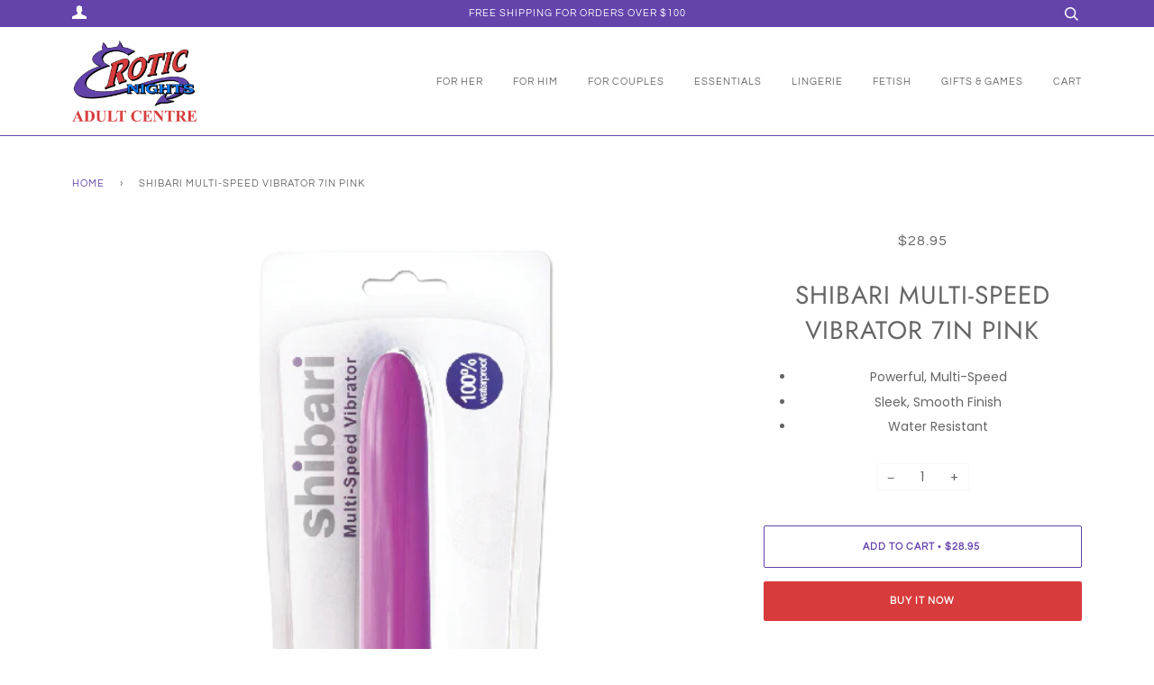

--- FILE ---
content_type: text/html; charset=utf-8
request_url: https://www.eroticnightsvic.com.au/products/shibari-multi-speed-vibrator-7in-pink
body_size: 15514
content:
<!doctype html>
<!--[if lt IE 7]><html class="no-js lt-ie9 lt-ie8 lt-ie7" lang="en"> <![endif]-->
<!--[if IE 7]><html class="no-js lt-ie9 lt-ie8" lang="en"> <![endif]-->
<!--[if IE 8]><html class="no-js lt-ie9" lang="en"> <![endif]-->
<!--[if IE 9 ]><html class="ie9 no-js"> <![endif]-->
<!--[if (gt IE 9)|!(IE)]><!--> <html class="no-js"> <!--<![endif]-->
<head>

  <!-- ======================= Pipeline Theme V4.5.0 ========================= -->
  <meta charset="utf-8">
  <meta http-equiv="X-UA-Compatible" content="IE=edge,chrome=1">

  

  <!-- Title and description ================================================ -->
  <title>
  Shibari Multi-Speed Vibrator 7in Pink &ndash; Erotic Nights
  </title>

  
  <meta name="description" content="Powerful, Multi-Speed Sleek, Smooth Finish Water Resistant">
  

  <!-- Product meta ========================================================= -->
  <!-- /snippets/social-meta-tags.liquid --><meta property="og:site_name" content="Erotic Nights">
<meta property="og:url" content="https://www.eroticnightsvic.com.au/products/shibari-multi-speed-vibrator-7in-pink">
<meta property="og:title" content="Shibari Multi-Speed Vibrator 7in Pink">
<meta property="og:type" content="product">
<meta property="og:description" content="Powerful, Multi-Speed Sleek, Smooth Finish Water Resistant"><meta property="og:price:amount" content="28.95">
  <meta property="og:price:currency" content="AUD"><meta property="og:image" content="http://www.eroticnightsvic.com.au/cdn/shop/products/146318_1.jpg?v=1611037181">
      <meta property="og:image:secure_url" content="https://www.eroticnightsvic.com.au/cdn/shop/products/146318_1.jpg?v=1611037181">
      <meta property="og:image:height" content="600">
      <meta property="og:image:width" content="289">


<meta name="twitter:site" content="@">
<meta name="twitter:card" content="summary_large_image">
<meta name="twitter:title" content="Shibari Multi-Speed Vibrator 7in Pink">
<meta name="twitter:description" content="Powerful, Multi-Speed Sleek, Smooth Finish Water Resistant">


  <!-- Helpers ============================================================== -->
  <link rel="canonical" href="https://www.eroticnightsvic.com.au/products/shibari-multi-speed-vibrator-7in-pink">
  <meta name="viewport" content="width=device-width,initial-scale=1">
  <meta name="theme-color" content="#6342aa">

  <!-- CSS ================================================================== -->
  <link href="//www.eroticnightsvic.com.au/cdn/shop/t/4/assets/theme.scss.css?v=166641460827876020651762686191" rel="stylesheet" type="text/css" media="all" />

  <!-- Vendor JS ============================================================ -->
  <script src="//www.eroticnightsvic.com.au/cdn/shop/t/4/assets/vendor.js?v=19349907457483068571607066095" type="text/javascript"></script>

  <!-- /snippets/oldIE-js.liquid -->


<!--[if lt IE 9]>
<script src="//cdnjs.cloudflare.com/ajax/libs/html5shiv/3.7.2/html5shiv.min.js" type="text/javascript"></script>
<script src="//www.eroticnightsvic.com.au/cdn/shop/t/4/assets/respond.min.js?v=52248677837542619231607066093" type="text/javascript"></script>
<script src="//www.eroticnightsvic.com.au/cdn/shop/t/4/assets/background_size_emu.js?v=20512233629963367491607066088" type="text/javascript"></script>
<link href="//www.eroticnightsvic.com.au/cdn/shop/t/4/assets/respond-proxy.html" id="respond-proxy" rel="respond-proxy" />
<link href="//www.eroticnightsvic.com.au/search?q=b9de8b5fca3bf7c3d5a06ebe5bc11af1" id="respond-redirect" rel="respond-redirect" />
<script src="//www.eroticnightsvic.com.au/search?q=b9de8b5fca3bf7c3d5a06ebe5bc11af1" type="text/javascript"></script>
<![endif]-->



  <script>
    var theme = {
      strings: {
        addToCart: "Add to Cart",
        soldOut: "Sold Out",
        unavailable: "Unavailable",
        join: "Join Now"
      },
      moneyFormat: "${{amount}}",
      version: '4.5.0'
    }
  </script>

  
  

  <!-- Header hook for plugins ============================================== -->
  <script>window.performance && window.performance.mark && window.performance.mark('shopify.content_for_header.start');</script><meta id="shopify-digital-wallet" name="shopify-digital-wallet" content="/9954502/digital_wallets/dialog">
<meta name="shopify-checkout-api-token" content="9a2975065826a36d64658e9063285d3f">
<meta id="in-context-paypal-metadata" data-shop-id="9954502" data-venmo-supported="false" data-environment="production" data-locale="en_US" data-paypal-v4="true" data-currency="AUD">
<link rel="alternate" type="application/json+oembed" href="https://www.eroticnightsvic.com.au/products/shibari-multi-speed-vibrator-7in-pink.oembed">
<script async="async" src="/checkouts/internal/preloads.js?locale=en-AU"></script>
<script id="shopify-features" type="application/json">{"accessToken":"9a2975065826a36d64658e9063285d3f","betas":["rich-media-storefront-analytics"],"domain":"www.eroticnightsvic.com.au","predictiveSearch":true,"shopId":9954502,"locale":"en"}</script>
<script>var Shopify = Shopify || {};
Shopify.shop = "erotic-nights.myshopify.com";
Shopify.locale = "en";
Shopify.currency = {"active":"AUD","rate":"1.0"};
Shopify.country = "AU";
Shopify.theme = {"name":"EroticNights","id":81645404233,"schema_name":"Pipeline","schema_version":"4.5.0","theme_store_id":null,"role":"main"};
Shopify.theme.handle = "null";
Shopify.theme.style = {"id":null,"handle":null};
Shopify.cdnHost = "www.eroticnightsvic.com.au/cdn";
Shopify.routes = Shopify.routes || {};
Shopify.routes.root = "/";</script>
<script type="module">!function(o){(o.Shopify=o.Shopify||{}).modules=!0}(window);</script>
<script>!function(o){function n(){var o=[];function n(){o.push(Array.prototype.slice.apply(arguments))}return n.q=o,n}var t=o.Shopify=o.Shopify||{};t.loadFeatures=n(),t.autoloadFeatures=n()}(window);</script>
<script id="shop-js-analytics" type="application/json">{"pageType":"product"}</script>
<script defer="defer" async type="module" src="//www.eroticnightsvic.com.au/cdn/shopifycloud/shop-js/modules/v2/client.init-shop-cart-sync_BT-GjEfc.en.esm.js"></script>
<script defer="defer" async type="module" src="//www.eroticnightsvic.com.au/cdn/shopifycloud/shop-js/modules/v2/chunk.common_D58fp_Oc.esm.js"></script>
<script defer="defer" async type="module" src="//www.eroticnightsvic.com.au/cdn/shopifycloud/shop-js/modules/v2/chunk.modal_xMitdFEc.esm.js"></script>
<script type="module">
  await import("//www.eroticnightsvic.com.au/cdn/shopifycloud/shop-js/modules/v2/client.init-shop-cart-sync_BT-GjEfc.en.esm.js");
await import("//www.eroticnightsvic.com.au/cdn/shopifycloud/shop-js/modules/v2/chunk.common_D58fp_Oc.esm.js");
await import("//www.eroticnightsvic.com.au/cdn/shopifycloud/shop-js/modules/v2/chunk.modal_xMitdFEc.esm.js");

  window.Shopify.SignInWithShop?.initShopCartSync?.({"fedCMEnabled":true,"windoidEnabled":true});

</script>
<script>(function() {
  var isLoaded = false;
  function asyncLoad() {
    if (isLoaded) return;
    isLoaded = true;
    var urls = ["https:\/\/fbapi.sellernext.com\/pixelscript.js?cedfb_pixel=716330289665192\u0026shop=erotic-nights.myshopify.com","https:\/\/chimpstatic.com\/mcjs-connected\/js\/users\/cd1be713173e735b1107beba0\/bc19490916242347359c515bb.js?shop=erotic-nights.myshopify.com"];
    for (var i = 0; i < urls.length; i++) {
      var s = document.createElement('script');
      s.type = 'text/javascript';
      s.async = true;
      s.src = urls[i];
      var x = document.getElementsByTagName('script')[0];
      x.parentNode.insertBefore(s, x);
    }
  };
  if(window.attachEvent) {
    window.attachEvent('onload', asyncLoad);
  } else {
    window.addEventListener('load', asyncLoad, false);
  }
})();</script>
<script id="__st">var __st={"a":9954502,"offset":39600,"reqid":"e0b6955b-b568-4a93-b537-93b6032fec39-1769053139","pageurl":"www.eroticnightsvic.com.au\/products\/shibari-multi-speed-vibrator-7in-pink","u":"5208208ffb3e","p":"product","rtyp":"product","rid":4605012148297};</script>
<script>window.ShopifyPaypalV4VisibilityTracking = true;</script>
<script id="captcha-bootstrap">!function(){'use strict';const t='contact',e='account',n='new_comment',o=[[t,t],['blogs',n],['comments',n],[t,'customer']],c=[[e,'customer_login'],[e,'guest_login'],[e,'recover_customer_password'],[e,'create_customer']],r=t=>t.map((([t,e])=>`form[action*='/${t}']:not([data-nocaptcha='true']) input[name='form_type'][value='${e}']`)).join(','),a=t=>()=>t?[...document.querySelectorAll(t)].map((t=>t.form)):[];function s(){const t=[...o],e=r(t);return a(e)}const i='password',u='form_key',d=['recaptcha-v3-token','g-recaptcha-response','h-captcha-response',i],f=()=>{try{return window.sessionStorage}catch{return}},m='__shopify_v',_=t=>t.elements[u];function p(t,e,n=!1){try{const o=window.sessionStorage,c=JSON.parse(o.getItem(e)),{data:r}=function(t){const{data:e,action:n}=t;return t[m]||n?{data:e,action:n}:{data:t,action:n}}(c);for(const[e,n]of Object.entries(r))t.elements[e]&&(t.elements[e].value=n);n&&o.removeItem(e)}catch(o){console.error('form repopulation failed',{error:o})}}const l='form_type',E='cptcha';function T(t){t.dataset[E]=!0}const w=window,h=w.document,L='Shopify',v='ce_forms',y='captcha';let A=!1;((t,e)=>{const n=(g='f06e6c50-85a8-45c8-87d0-21a2b65856fe',I='https://cdn.shopify.com/shopifycloud/storefront-forms-hcaptcha/ce_storefront_forms_captcha_hcaptcha.v1.5.2.iife.js',D={infoText:'Protected by hCaptcha',privacyText:'Privacy',termsText:'Terms'},(t,e,n)=>{const o=w[L][v],c=o.bindForm;if(c)return c(t,g,e,D).then(n);var r;o.q.push([[t,g,e,D],n]),r=I,A||(h.body.append(Object.assign(h.createElement('script'),{id:'captcha-provider',async:!0,src:r})),A=!0)});var g,I,D;w[L]=w[L]||{},w[L][v]=w[L][v]||{},w[L][v].q=[],w[L][y]=w[L][y]||{},w[L][y].protect=function(t,e){n(t,void 0,e),T(t)},Object.freeze(w[L][y]),function(t,e,n,w,h,L){const[v,y,A,g]=function(t,e,n){const i=e?o:[],u=t?c:[],d=[...i,...u],f=r(d),m=r(i),_=r(d.filter((([t,e])=>n.includes(e))));return[a(f),a(m),a(_),s()]}(w,h,L),I=t=>{const e=t.target;return e instanceof HTMLFormElement?e:e&&e.form},D=t=>v().includes(t);t.addEventListener('submit',(t=>{const e=I(t);if(!e)return;const n=D(e)&&!e.dataset.hcaptchaBound&&!e.dataset.recaptchaBound,o=_(e),c=g().includes(e)&&(!o||!o.value);(n||c)&&t.preventDefault(),c&&!n&&(function(t){try{if(!f())return;!function(t){const e=f();if(!e)return;const n=_(t);if(!n)return;const o=n.value;o&&e.removeItem(o)}(t);const e=Array.from(Array(32),(()=>Math.random().toString(36)[2])).join('');!function(t,e){_(t)||t.append(Object.assign(document.createElement('input'),{type:'hidden',name:u})),t.elements[u].value=e}(t,e),function(t,e){const n=f();if(!n)return;const o=[...t.querySelectorAll(`input[type='${i}']`)].map((({name:t})=>t)),c=[...d,...o],r={};for(const[a,s]of new FormData(t).entries())c.includes(a)||(r[a]=s);n.setItem(e,JSON.stringify({[m]:1,action:t.action,data:r}))}(t,e)}catch(e){console.error('failed to persist form',e)}}(e),e.submit())}));const S=(t,e)=>{t&&!t.dataset[E]&&(n(t,e.some((e=>e===t))),T(t))};for(const o of['focusin','change'])t.addEventListener(o,(t=>{const e=I(t);D(e)&&S(e,y())}));const B=e.get('form_key'),M=e.get(l),P=B&&M;t.addEventListener('DOMContentLoaded',(()=>{const t=y();if(P)for(const e of t)e.elements[l].value===M&&p(e,B);[...new Set([...A(),...v().filter((t=>'true'===t.dataset.shopifyCaptcha))])].forEach((e=>S(e,t)))}))}(h,new URLSearchParams(w.location.search),n,t,e,['guest_login'])})(!0,!0)}();</script>
<script integrity="sha256-4kQ18oKyAcykRKYeNunJcIwy7WH5gtpwJnB7kiuLZ1E=" data-source-attribution="shopify.loadfeatures" defer="defer" src="//www.eroticnightsvic.com.au/cdn/shopifycloud/storefront/assets/storefront/load_feature-a0a9edcb.js" crossorigin="anonymous"></script>
<script data-source-attribution="shopify.dynamic_checkout.dynamic.init">var Shopify=Shopify||{};Shopify.PaymentButton=Shopify.PaymentButton||{isStorefrontPortableWallets:!0,init:function(){window.Shopify.PaymentButton.init=function(){};var t=document.createElement("script");t.src="https://www.eroticnightsvic.com.au/cdn/shopifycloud/portable-wallets/latest/portable-wallets.en.js",t.type="module",document.head.appendChild(t)}};
</script>
<script data-source-attribution="shopify.dynamic_checkout.buyer_consent">
  function portableWalletsHideBuyerConsent(e){var t=document.getElementById("shopify-buyer-consent"),n=document.getElementById("shopify-subscription-policy-button");t&&n&&(t.classList.add("hidden"),t.setAttribute("aria-hidden","true"),n.removeEventListener("click",e))}function portableWalletsShowBuyerConsent(e){var t=document.getElementById("shopify-buyer-consent"),n=document.getElementById("shopify-subscription-policy-button");t&&n&&(t.classList.remove("hidden"),t.removeAttribute("aria-hidden"),n.addEventListener("click",e))}window.Shopify?.PaymentButton&&(window.Shopify.PaymentButton.hideBuyerConsent=portableWalletsHideBuyerConsent,window.Shopify.PaymentButton.showBuyerConsent=portableWalletsShowBuyerConsent);
</script>
<script>
  function portableWalletsCleanup(e){e&&e.src&&console.error("Failed to load portable wallets script "+e.src);var t=document.querySelectorAll("shopify-accelerated-checkout .shopify-payment-button__skeleton, shopify-accelerated-checkout-cart .wallet-cart-button__skeleton"),e=document.getElementById("shopify-buyer-consent");for(let e=0;e<t.length;e++)t[e].remove();e&&e.remove()}function portableWalletsNotLoadedAsModule(e){e instanceof ErrorEvent&&"string"==typeof e.message&&e.message.includes("import.meta")&&"string"==typeof e.filename&&e.filename.includes("portable-wallets")&&(window.removeEventListener("error",portableWalletsNotLoadedAsModule),window.Shopify.PaymentButton.failedToLoad=e,"loading"===document.readyState?document.addEventListener("DOMContentLoaded",window.Shopify.PaymentButton.init):window.Shopify.PaymentButton.init())}window.addEventListener("error",portableWalletsNotLoadedAsModule);
</script>

<script type="module" src="https://www.eroticnightsvic.com.au/cdn/shopifycloud/portable-wallets/latest/portable-wallets.en.js" onError="portableWalletsCleanup(this)" crossorigin="anonymous"></script>
<script nomodule>
  document.addEventListener("DOMContentLoaded", portableWalletsCleanup);
</script>

<link id="shopify-accelerated-checkout-styles" rel="stylesheet" media="screen" href="https://www.eroticnightsvic.com.au/cdn/shopifycloud/portable-wallets/latest/accelerated-checkout-backwards-compat.css" crossorigin="anonymous">
<style id="shopify-accelerated-checkout-cart">
        #shopify-buyer-consent {
  margin-top: 1em;
  display: inline-block;
  width: 100%;
}

#shopify-buyer-consent.hidden {
  display: none;
}

#shopify-subscription-policy-button {
  background: none;
  border: none;
  padding: 0;
  text-decoration: underline;
  font-size: inherit;
  cursor: pointer;
}

#shopify-subscription-policy-button::before {
  box-shadow: none;
}

      </style>

<script>window.performance && window.performance.mark && window.performance.mark('shopify.content_for_header.end');</script>
<link href="https://monorail-edge.shopifysvc.com" rel="dns-prefetch">
<script>(function(){if ("sendBeacon" in navigator && "performance" in window) {try {var session_token_from_headers = performance.getEntriesByType('navigation')[0].serverTiming.find(x => x.name == '_s').description;} catch {var session_token_from_headers = undefined;}var session_cookie_matches = document.cookie.match(/_shopify_s=([^;]*)/);var session_token_from_cookie = session_cookie_matches && session_cookie_matches.length === 2 ? session_cookie_matches[1] : "";var session_token = session_token_from_headers || session_token_from_cookie || "";function handle_abandonment_event(e) {var entries = performance.getEntries().filter(function(entry) {return /monorail-edge.shopifysvc.com/.test(entry.name);});if (!window.abandonment_tracked && entries.length === 0) {window.abandonment_tracked = true;var currentMs = Date.now();var navigation_start = performance.timing.navigationStart;var payload = {shop_id: 9954502,url: window.location.href,navigation_start,duration: currentMs - navigation_start,session_token,page_type: "product"};window.navigator.sendBeacon("https://monorail-edge.shopifysvc.com/v1/produce", JSON.stringify({schema_id: "online_store_buyer_site_abandonment/1.1",payload: payload,metadata: {event_created_at_ms: currentMs,event_sent_at_ms: currentMs}}));}}window.addEventListener('pagehide', handle_abandonment_event);}}());</script>
<script id="web-pixels-manager-setup">(function e(e,d,r,n,o){if(void 0===o&&(o={}),!Boolean(null===(a=null===(i=window.Shopify)||void 0===i?void 0:i.analytics)||void 0===a?void 0:a.replayQueue)){var i,a;window.Shopify=window.Shopify||{};var t=window.Shopify;t.analytics=t.analytics||{};var s=t.analytics;s.replayQueue=[],s.publish=function(e,d,r){return s.replayQueue.push([e,d,r]),!0};try{self.performance.mark("wpm:start")}catch(e){}var l=function(){var e={modern:/Edge?\/(1{2}[4-9]|1[2-9]\d|[2-9]\d{2}|\d{4,})\.\d+(\.\d+|)|Firefox\/(1{2}[4-9]|1[2-9]\d|[2-9]\d{2}|\d{4,})\.\d+(\.\d+|)|Chrom(ium|e)\/(9{2}|\d{3,})\.\d+(\.\d+|)|(Maci|X1{2}).+ Version\/(15\.\d+|(1[6-9]|[2-9]\d|\d{3,})\.\d+)([,.]\d+|)( \(\w+\)|)( Mobile\/\w+|) Safari\/|Chrome.+OPR\/(9{2}|\d{3,})\.\d+\.\d+|(CPU[ +]OS|iPhone[ +]OS|CPU[ +]iPhone|CPU IPhone OS|CPU iPad OS)[ +]+(15[._]\d+|(1[6-9]|[2-9]\d|\d{3,})[._]\d+)([._]\d+|)|Android:?[ /-](13[3-9]|1[4-9]\d|[2-9]\d{2}|\d{4,})(\.\d+|)(\.\d+|)|Android.+Firefox\/(13[5-9]|1[4-9]\d|[2-9]\d{2}|\d{4,})\.\d+(\.\d+|)|Android.+Chrom(ium|e)\/(13[3-9]|1[4-9]\d|[2-9]\d{2}|\d{4,})\.\d+(\.\d+|)|SamsungBrowser\/([2-9]\d|\d{3,})\.\d+/,legacy:/Edge?\/(1[6-9]|[2-9]\d|\d{3,})\.\d+(\.\d+|)|Firefox\/(5[4-9]|[6-9]\d|\d{3,})\.\d+(\.\d+|)|Chrom(ium|e)\/(5[1-9]|[6-9]\d|\d{3,})\.\d+(\.\d+|)([\d.]+$|.*Safari\/(?![\d.]+ Edge\/[\d.]+$))|(Maci|X1{2}).+ Version\/(10\.\d+|(1[1-9]|[2-9]\d|\d{3,})\.\d+)([,.]\d+|)( \(\w+\)|)( Mobile\/\w+|) Safari\/|Chrome.+OPR\/(3[89]|[4-9]\d|\d{3,})\.\d+\.\d+|(CPU[ +]OS|iPhone[ +]OS|CPU[ +]iPhone|CPU IPhone OS|CPU iPad OS)[ +]+(10[._]\d+|(1[1-9]|[2-9]\d|\d{3,})[._]\d+)([._]\d+|)|Android:?[ /-](13[3-9]|1[4-9]\d|[2-9]\d{2}|\d{4,})(\.\d+|)(\.\d+|)|Mobile Safari.+OPR\/([89]\d|\d{3,})\.\d+\.\d+|Android.+Firefox\/(13[5-9]|1[4-9]\d|[2-9]\d{2}|\d{4,})\.\d+(\.\d+|)|Android.+Chrom(ium|e)\/(13[3-9]|1[4-9]\d|[2-9]\d{2}|\d{4,})\.\d+(\.\d+|)|Android.+(UC? ?Browser|UCWEB|U3)[ /]?(15\.([5-9]|\d{2,})|(1[6-9]|[2-9]\d|\d{3,})\.\d+)\.\d+|SamsungBrowser\/(5\.\d+|([6-9]|\d{2,})\.\d+)|Android.+MQ{2}Browser\/(14(\.(9|\d{2,})|)|(1[5-9]|[2-9]\d|\d{3,})(\.\d+|))(\.\d+|)|K[Aa][Ii]OS\/(3\.\d+|([4-9]|\d{2,})\.\d+)(\.\d+|)/},d=e.modern,r=e.legacy,n=navigator.userAgent;return n.match(d)?"modern":n.match(r)?"legacy":"unknown"}(),u="modern"===l?"modern":"legacy",c=(null!=n?n:{modern:"",legacy:""})[u],f=function(e){return[e.baseUrl,"/wpm","/b",e.hashVersion,"modern"===e.buildTarget?"m":"l",".js"].join("")}({baseUrl:d,hashVersion:r,buildTarget:u}),m=function(e){var d=e.version,r=e.bundleTarget,n=e.surface,o=e.pageUrl,i=e.monorailEndpoint;return{emit:function(e){var a=e.status,t=e.errorMsg,s=(new Date).getTime(),l=JSON.stringify({metadata:{event_sent_at_ms:s},events:[{schema_id:"web_pixels_manager_load/3.1",payload:{version:d,bundle_target:r,page_url:o,status:a,surface:n,error_msg:t},metadata:{event_created_at_ms:s}}]});if(!i)return console&&console.warn&&console.warn("[Web Pixels Manager] No Monorail endpoint provided, skipping logging."),!1;try{return self.navigator.sendBeacon.bind(self.navigator)(i,l)}catch(e){}var u=new XMLHttpRequest;try{return u.open("POST",i,!0),u.setRequestHeader("Content-Type","text/plain"),u.send(l),!0}catch(e){return console&&console.warn&&console.warn("[Web Pixels Manager] Got an unhandled error while logging to Monorail."),!1}}}}({version:r,bundleTarget:l,surface:e.surface,pageUrl:self.location.href,monorailEndpoint:e.monorailEndpoint});try{o.browserTarget=l,function(e){var d=e.src,r=e.async,n=void 0===r||r,o=e.onload,i=e.onerror,a=e.sri,t=e.scriptDataAttributes,s=void 0===t?{}:t,l=document.createElement("script"),u=document.querySelector("head"),c=document.querySelector("body");if(l.async=n,l.src=d,a&&(l.integrity=a,l.crossOrigin="anonymous"),s)for(var f in s)if(Object.prototype.hasOwnProperty.call(s,f))try{l.dataset[f]=s[f]}catch(e){}if(o&&l.addEventListener("load",o),i&&l.addEventListener("error",i),u)u.appendChild(l);else{if(!c)throw new Error("Did not find a head or body element to append the script");c.appendChild(l)}}({src:f,async:!0,onload:function(){if(!function(){var e,d;return Boolean(null===(d=null===(e=window.Shopify)||void 0===e?void 0:e.analytics)||void 0===d?void 0:d.initialized)}()){var d=window.webPixelsManager.init(e)||void 0;if(d){var r=window.Shopify.analytics;r.replayQueue.forEach((function(e){var r=e[0],n=e[1],o=e[2];d.publishCustomEvent(r,n,o)})),r.replayQueue=[],r.publish=d.publishCustomEvent,r.visitor=d.visitor,r.initialized=!0}}},onerror:function(){return m.emit({status:"failed",errorMsg:"".concat(f," has failed to load")})},sri:function(e){var d=/^sha384-[A-Za-z0-9+/=]+$/;return"string"==typeof e&&d.test(e)}(c)?c:"",scriptDataAttributes:o}),m.emit({status:"loading"})}catch(e){m.emit({status:"failed",errorMsg:(null==e?void 0:e.message)||"Unknown error"})}}})({shopId: 9954502,storefrontBaseUrl: "https://www.eroticnightsvic.com.au",extensionsBaseUrl: "https://extensions.shopifycdn.com/cdn/shopifycloud/web-pixels-manager",monorailEndpoint: "https://monorail-edge.shopifysvc.com/unstable/produce_batch",surface: "storefront-renderer",enabledBetaFlags: ["2dca8a86"],webPixelsConfigList: [{"id":"shopify-app-pixel","configuration":"{}","eventPayloadVersion":"v1","runtimeContext":"STRICT","scriptVersion":"0450","apiClientId":"shopify-pixel","type":"APP","privacyPurposes":["ANALYTICS","MARKETING"]},{"id":"shopify-custom-pixel","eventPayloadVersion":"v1","runtimeContext":"LAX","scriptVersion":"0450","apiClientId":"shopify-pixel","type":"CUSTOM","privacyPurposes":["ANALYTICS","MARKETING"]}],isMerchantRequest: false,initData: {"shop":{"name":"Erotic Nights","paymentSettings":{"currencyCode":"AUD"},"myshopifyDomain":"erotic-nights.myshopify.com","countryCode":"AU","storefrontUrl":"https:\/\/www.eroticnightsvic.com.au"},"customer":null,"cart":null,"checkout":null,"productVariants":[{"price":{"amount":28.95,"currencyCode":"AUD"},"product":{"title":"Shibari Multi-Speed Vibrator 7in Pink","vendor":"Erotic Nights","id":"4605012148297","untranslatedTitle":"Shibari Multi-Speed Vibrator 7in Pink","url":"\/products\/shibari-multi-speed-vibrator-7in-pink","type":"Adult Toys"},"id":"31912753528905","image":{"src":"\/\/www.eroticnightsvic.com.au\/cdn\/shop\/products\/146318_1.jpg?v=1611037181"},"sku":"VIB7-PNK","title":"Default Title","untranslatedTitle":"Default Title"}],"purchasingCompany":null},},"https://www.eroticnightsvic.com.au/cdn","fcfee988w5aeb613cpc8e4bc33m6693e112",{"modern":"","legacy":""},{"shopId":"9954502","storefrontBaseUrl":"https:\/\/www.eroticnightsvic.com.au","extensionBaseUrl":"https:\/\/extensions.shopifycdn.com\/cdn\/shopifycloud\/web-pixels-manager","surface":"storefront-renderer","enabledBetaFlags":"[\"2dca8a86\"]","isMerchantRequest":"false","hashVersion":"fcfee988w5aeb613cpc8e4bc33m6693e112","publish":"custom","events":"[[\"page_viewed\",{}],[\"product_viewed\",{\"productVariant\":{\"price\":{\"amount\":28.95,\"currencyCode\":\"AUD\"},\"product\":{\"title\":\"Shibari Multi-Speed Vibrator 7in Pink\",\"vendor\":\"Erotic Nights\",\"id\":\"4605012148297\",\"untranslatedTitle\":\"Shibari Multi-Speed Vibrator 7in Pink\",\"url\":\"\/products\/shibari-multi-speed-vibrator-7in-pink\",\"type\":\"Adult Toys\"},\"id\":\"31912753528905\",\"image\":{\"src\":\"\/\/www.eroticnightsvic.com.au\/cdn\/shop\/products\/146318_1.jpg?v=1611037181\"},\"sku\":\"VIB7-PNK\",\"title\":\"Default Title\",\"untranslatedTitle\":\"Default Title\"}}]]"});</script><script>
  window.ShopifyAnalytics = window.ShopifyAnalytics || {};
  window.ShopifyAnalytics.meta = window.ShopifyAnalytics.meta || {};
  window.ShopifyAnalytics.meta.currency = 'AUD';
  var meta = {"product":{"id":4605012148297,"gid":"gid:\/\/shopify\/Product\/4605012148297","vendor":"Erotic Nights","type":"Adult Toys","handle":"shibari-multi-speed-vibrator-7in-pink","variants":[{"id":31912753528905,"price":2895,"name":"Shibari Multi-Speed Vibrator 7in Pink","public_title":null,"sku":"VIB7-PNK"}],"remote":false},"page":{"pageType":"product","resourceType":"product","resourceId":4605012148297,"requestId":"e0b6955b-b568-4a93-b537-93b6032fec39-1769053139"}};
  for (var attr in meta) {
    window.ShopifyAnalytics.meta[attr] = meta[attr];
  }
</script>
<script class="analytics">
  (function () {
    var customDocumentWrite = function(content) {
      var jquery = null;

      if (window.jQuery) {
        jquery = window.jQuery;
      } else if (window.Checkout && window.Checkout.$) {
        jquery = window.Checkout.$;
      }

      if (jquery) {
        jquery('body').append(content);
      }
    };

    var hasLoggedConversion = function(token) {
      if (token) {
        return document.cookie.indexOf('loggedConversion=' + token) !== -1;
      }
      return false;
    }

    var setCookieIfConversion = function(token) {
      if (token) {
        var twoMonthsFromNow = new Date(Date.now());
        twoMonthsFromNow.setMonth(twoMonthsFromNow.getMonth() + 2);

        document.cookie = 'loggedConversion=' + token + '; expires=' + twoMonthsFromNow;
      }
    }

    var trekkie = window.ShopifyAnalytics.lib = window.trekkie = window.trekkie || [];
    if (trekkie.integrations) {
      return;
    }
    trekkie.methods = [
      'identify',
      'page',
      'ready',
      'track',
      'trackForm',
      'trackLink'
    ];
    trekkie.factory = function(method) {
      return function() {
        var args = Array.prototype.slice.call(arguments);
        args.unshift(method);
        trekkie.push(args);
        return trekkie;
      };
    };
    for (var i = 0; i < trekkie.methods.length; i++) {
      var key = trekkie.methods[i];
      trekkie[key] = trekkie.factory(key);
    }
    trekkie.load = function(config) {
      trekkie.config = config || {};
      trekkie.config.initialDocumentCookie = document.cookie;
      var first = document.getElementsByTagName('script')[0];
      var script = document.createElement('script');
      script.type = 'text/javascript';
      script.onerror = function(e) {
        var scriptFallback = document.createElement('script');
        scriptFallback.type = 'text/javascript';
        scriptFallback.onerror = function(error) {
                var Monorail = {
      produce: function produce(monorailDomain, schemaId, payload) {
        var currentMs = new Date().getTime();
        var event = {
          schema_id: schemaId,
          payload: payload,
          metadata: {
            event_created_at_ms: currentMs,
            event_sent_at_ms: currentMs
          }
        };
        return Monorail.sendRequest("https://" + monorailDomain + "/v1/produce", JSON.stringify(event));
      },
      sendRequest: function sendRequest(endpointUrl, payload) {
        // Try the sendBeacon API
        if (window && window.navigator && typeof window.navigator.sendBeacon === 'function' && typeof window.Blob === 'function' && !Monorail.isIos12()) {
          var blobData = new window.Blob([payload], {
            type: 'text/plain'
          });

          if (window.navigator.sendBeacon(endpointUrl, blobData)) {
            return true;
          } // sendBeacon was not successful

        } // XHR beacon

        var xhr = new XMLHttpRequest();

        try {
          xhr.open('POST', endpointUrl);
          xhr.setRequestHeader('Content-Type', 'text/plain');
          xhr.send(payload);
        } catch (e) {
          console.log(e);
        }

        return false;
      },
      isIos12: function isIos12() {
        return window.navigator.userAgent.lastIndexOf('iPhone; CPU iPhone OS 12_') !== -1 || window.navigator.userAgent.lastIndexOf('iPad; CPU OS 12_') !== -1;
      }
    };
    Monorail.produce('monorail-edge.shopifysvc.com',
      'trekkie_storefront_load_errors/1.1',
      {shop_id: 9954502,
      theme_id: 81645404233,
      app_name: "storefront",
      context_url: window.location.href,
      source_url: "//www.eroticnightsvic.com.au/cdn/s/trekkie.storefront.1bbfab421998800ff09850b62e84b8915387986d.min.js"});

        };
        scriptFallback.async = true;
        scriptFallback.src = '//www.eroticnightsvic.com.au/cdn/s/trekkie.storefront.1bbfab421998800ff09850b62e84b8915387986d.min.js';
        first.parentNode.insertBefore(scriptFallback, first);
      };
      script.async = true;
      script.src = '//www.eroticnightsvic.com.au/cdn/s/trekkie.storefront.1bbfab421998800ff09850b62e84b8915387986d.min.js';
      first.parentNode.insertBefore(script, first);
    };
    trekkie.load(
      {"Trekkie":{"appName":"storefront","development":false,"defaultAttributes":{"shopId":9954502,"isMerchantRequest":null,"themeId":81645404233,"themeCityHash":"13634134607053003274","contentLanguage":"en","currency":"AUD","eventMetadataId":"be297dfc-9094-4ef0-ad09-69fc5cb87b1d"},"isServerSideCookieWritingEnabled":true,"monorailRegion":"shop_domain","enabledBetaFlags":["65f19447"]},"Session Attribution":{},"S2S":{"facebookCapiEnabled":false,"source":"trekkie-storefront-renderer","apiClientId":580111}}
    );

    var loaded = false;
    trekkie.ready(function() {
      if (loaded) return;
      loaded = true;

      window.ShopifyAnalytics.lib = window.trekkie;

      var originalDocumentWrite = document.write;
      document.write = customDocumentWrite;
      try { window.ShopifyAnalytics.merchantGoogleAnalytics.call(this); } catch(error) {};
      document.write = originalDocumentWrite;

      window.ShopifyAnalytics.lib.page(null,{"pageType":"product","resourceType":"product","resourceId":4605012148297,"requestId":"e0b6955b-b568-4a93-b537-93b6032fec39-1769053139","shopifyEmitted":true});

      var match = window.location.pathname.match(/checkouts\/(.+)\/(thank_you|post_purchase)/)
      var token = match? match[1]: undefined;
      if (!hasLoggedConversion(token)) {
        setCookieIfConversion(token);
        window.ShopifyAnalytics.lib.track("Viewed Product",{"currency":"AUD","variantId":31912753528905,"productId":4605012148297,"productGid":"gid:\/\/shopify\/Product\/4605012148297","name":"Shibari Multi-Speed Vibrator 7in Pink","price":"28.95","sku":"VIB7-PNK","brand":"Erotic Nights","variant":null,"category":"Adult Toys","nonInteraction":true,"remote":false},undefined,undefined,{"shopifyEmitted":true});
      window.ShopifyAnalytics.lib.track("monorail:\/\/trekkie_storefront_viewed_product\/1.1",{"currency":"AUD","variantId":31912753528905,"productId":4605012148297,"productGid":"gid:\/\/shopify\/Product\/4605012148297","name":"Shibari Multi-Speed Vibrator 7in Pink","price":"28.95","sku":"VIB7-PNK","brand":"Erotic Nights","variant":null,"category":"Adult Toys","nonInteraction":true,"remote":false,"referer":"https:\/\/www.eroticnightsvic.com.au\/products\/shibari-multi-speed-vibrator-7in-pink"});
      }
    });


        var eventsListenerScript = document.createElement('script');
        eventsListenerScript.async = true;
        eventsListenerScript.src = "//www.eroticnightsvic.com.au/cdn/shopifycloud/storefront/assets/shop_events_listener-3da45d37.js";
        document.getElementsByTagName('head')[0].appendChild(eventsListenerScript);

})();</script>
<script
  defer
  src="https://www.eroticnightsvic.com.au/cdn/shopifycloud/perf-kit/shopify-perf-kit-3.0.4.min.js"
  data-application="storefront-renderer"
  data-shop-id="9954502"
  data-render-region="gcp-us-central1"
  data-page-type="product"
  data-theme-instance-id="81645404233"
  data-theme-name="Pipeline"
  data-theme-version="4.5.0"
  data-monorail-region="shop_domain"
  data-resource-timing-sampling-rate="10"
  data-shs="true"
  data-shs-beacon="true"
  data-shs-export-with-fetch="true"
  data-shs-logs-sample-rate="1"
  data-shs-beacon-endpoint="https://www.eroticnightsvic.com.au/api/collect"
></script>
</head>

<body id="shibari-multi-speed-vibrator-7in-pink" class="template-product" data-animations="true">

  <div id="shopify-section-header" class="shopify-section">
<style>
  .header--transparent:not(.header--sticky):not(.header--stuck) .nav--desktop .main-menu>li>a{
    color: #ffffff;
  }
  .header--transparent:not(.header--sticky):not(.header--stuck) .icon{
    fill:  #ffffff;
  }
  .header--transparent:not(.header--sticky):not(.header--stuck) .header-cart__bubble{
    background-color: rgba(255, 255, 255, 0.5);
  }
</style>


<div class="header__wrapper"
  data-header-transparent="false"
  data-header-sticky="static"
  data-section-id="header"
  data-section-type="header">

  
  <div class="info-bar showMobile">
    <div class="wrapper text-center">

      
        <div class="header-account-link">
          <a href="/account"><img src="//www.eroticnightsvic.com.au/cdn/shop/t/4/assets/account.svg?v=152161910560963363051607066108"></a>
        </div>
      

      
      <div class="header-message uppercase header-message--crowded">
        
          Free Shipping for orders over $100
        
      </div>
      

      
        <div class="header-search__wrapper">
          <div class="header-search">
            <form action="/search" method="get" class="input-group search" role="search">
              
              <input class="search-bar" type="search" name="q">
              <button type="submit" class="btn search-btn"></button>
            </form>
          </div>
        </div>
      

    </div>
  </div>
  

  <header class="site-header " role="banner">
    <div class="wrapper">
      <div class="nav--desktop">
        <div class="mobile-wrapper">
  <div class="header-cart__wrapper">
    <a href="/cart" class="CartToggle header-cart">
      <svg aria-hidden="true" focusable="false" role="presentation" class="icon icon-cart" viewBox="0 0 25 25"><path d="M5.058 23a2 2 0 1 0 4.001-.001A2 2 0 0 0 5.058 23zm12.079 0c0 1.104.896 2 2 2s1.942-.896 1.942-2-.838-2-1.942-2-2 .896-2 2zM0 1a1 1 0 0 0 1 1h1.078l.894 3.341L5.058 13c0 .072.034.134.042.204l-1.018 4.58A.997.997 0 0 0 5.058 19h16.71a1 1 0 0 0 0-2H6.306l.458-2.061c.1.017.19.061.294.061h12.31c1.104 0 1.712-.218 2.244-1.5l3.248-6.964C25.423 4.75 24.186 4 23.079 4H5.058c-.157 0-.292.054-.438.088L3.844.772A1 1 0 0 0 2.87 0H1a1 1 0 0 0-1 1zm5.098 5H22.93l-3.192 6.798c-.038.086-.07.147-.094.19-.067.006-.113.012-.277.012H7.058v-.198l-.038-.195L5.098 6z"/></svg>
    </a>
    <span class="header-cart__bubble cartCount hidden-count"></span>
  </div>
  <div class="logo-wrapper logo-wrapper--image">
    
      <div class="h4 header-logo">
    
        <a href="/">
          
            
            <img src="//www.eroticnightsvic.com.au/cdn/shop/files/logo_1_250x.png?v=1614310108"
                 class="logo--color"
                 srcset="//www.eroticnightsvic.com.au/cdn/shop/files/logo_1_250x.png?v=1614310108 1x, //www.eroticnightsvic.com.au/cdn/shop/files/logo_1_250x@2x.png?v=1614310108 2x"
                 alt="Erotic Nights">
          
          
        </a>
    
      </div>
    
  </div>
  <a href class="menuToggle header-hamburger">
    <svg aria-hidden="true" focusable="false" role="presentation" class="icon icon-nav" viewBox="0 0 25 25"><path d="M0 4.062h25v2H0zM0 11.062h25v2H0zM0 18.062h25v2H0z"/></svg>
  </a>
</div>
<div class="header-menu nav-wrapper">
  <ul class="main-menu accessibleNav" role="navigation" aria-label="primary">
    
    
      <li class="parent ">
  <a href="/collections/toys-for-her" class="nav-link" aria-haspopup="true" aria-expanded="false">For Her</a>
  
    <a href="#" class="nav-carat" aria-haspopup="true" aria-expanded="false"><span class="plus">+</span><span class="minus">-</span></a>
      <div class="main-menu-dropdown">
        <ul>
        
        
          <li class="child ">
  <a href="/collections/dongs" class="nav-link">Dongs</a>
  
</li>

        
          <li class="child ">
  <a href="/collections/female-pumps" class="nav-link">Female Pumps</a>
  
</li>

        
          <li class="child ">
  <a href="/collections/glass" class="nav-link">Glass</a>
  
</li>

        
          <li class="child ">
  <a href="/collections/lubricants-massage" class="nav-link">Lubricants &amp; Massage</a>
  
</li>

        
          <li class="child ">
  <a href="/collections/novelties" class="nav-link">Novelties</a>
  
</li>

        
          <li class="child ">
  <a href="/collections/stimulators" class="nav-link">Stimulators</a>
  
</li>

        
          <li class="child ">
  <a href="/collections/strap-ons" class="nav-link">Strap-Ons</a>
  
</li>

        
          <li class="child ">
  <a href="/collections/vibrators" class="nav-link">Vibrators</a>
  
</li>

        
      </ul>
    </div>
  
</li>

    
      <li class="parent ">
  <a href="/collections/toys-for-him" class="nav-link" aria-haspopup="true" aria-expanded="false">For Him</a>
  
    <a href="#" class="nav-carat" aria-haspopup="true" aria-expanded="false"><span class="plus">+</span><span class="minus">-</span></a>
      <div class="main-menu-dropdown">
        <ul>
        
        
          <li class="child ">
  <a href="/collections/anal" class="nav-link">Anal</a>
  
</li>

        
          <li class="child ">
  <a href="/collections/cockrings" class="nav-link">Cockrings</a>
  
</li>

        
          <li class="child ">
  <a href="/collections/dolls" class="nav-link">Dolls</a>
  
</li>

        
          <li class="child ">
  <a href="/collections/lubricants-massage" class="nav-link">Lubricants &amp; Massage</a>
  
</li>

        
          <li class="child ">
  <a href="/collections/male-pumps" class="nav-link">Male Pumps</a>
  
</li>

        
          <li class="child ">
  <a href="/collections/male-strap-ons" class="nav-link">Male Strap-Ons</a>
  
</li>

        
          <li class="child ">
  <a href="/collections/masturbators" class="nav-link">Masturbators</a>
  
</li>

        
      </ul>
    </div>
  
</li>

    
      <li class="parent ">
  <a href="/collections/for-couples" class="nav-link" aria-haspopup="true" aria-expanded="false">For Couples</a>
  
    <a href="#" class="nav-carat" aria-haspopup="true" aria-expanded="false"><span class="plus">+</span><span class="minus">-</span></a>
      <div class="main-menu-dropdown">
        <ul>
        
        
          <li class="child ">
  <a href="/collections/anal" class="nav-link">Anal</a>
  
</li>

        
          <li class="child ">
  <a href="/collections/cloning-kits" class="nav-link">Cloning Kits</a>
  
</li>

        
          <li class="child ">
  <a href="/collections/lubricants-massage" class="nav-link">Lubricants &amp; Massage</a>
  
</li>

        
          <li class="child ">
  <a href="/collections/novelties" class="nav-link">Novelties</a>
  
</li>

        
          <li class="child ">
  <a href="/collections/pumps" class="nav-link">Pumps</a>
  
</li>

        
      </ul>
    </div>
  
</li>

    
      <li class="parent ">
  <a href="/collections/essentials" class="nav-link" aria-haspopup="true" aria-expanded="false">Essentials</a>
  
    <a href="#" class="nav-carat" aria-haspopup="true" aria-expanded="false"><span class="plus">+</span><span class="minus">-</span></a>
      <div class="main-menu-dropdown">
        <ul>
        
        
          <li class="child ">
  <a href="/collections/health-hygiene" class="nav-link">Health &amp; Hygiene</a>
  
</li>

        
          <li class="child ">
  <a href="/collections/lubricants-massage" class="nav-link">Lubricants &amp; Massage</a>
  
</li>

        
      </ul>
    </div>
  
</li>

    
      <li class="child ">
  <a href="/collections/lingerie" class="nav-link">Lingerie</a>
  
</li>

    
      <li class="parent ">
  <a href="/collections/fetish" class="nav-link" aria-haspopup="true" aria-expanded="false">Fetish</a>
  
    <a href="#" class="nav-carat" aria-haspopup="true" aria-expanded="false"><span class="plus">+</span><span class="minus">-</span></a>
      <div class="main-menu-dropdown">
        <ul>
        
        
          <li class="child ">
  <a href="/collections/gags" class="nav-link">Gags</a>
  
</li>

        
          <li class="child ">
  <a href="/collections/machines" class="nav-link">Machines</a>
  
</li>

        
          <li class="child ">
  <a href="/collections/masks" class="nav-link">Masks</a>
  
</li>

        
          <li class="child ">
  <a href="/collections/nipple-clamps" class="nav-link">Nipple Clamps</a>
  
</li>

        
          <li class="child ">
  <a href="/collections/restraints" class="nav-link">Restraints</a>
  
</li>

        
          <li class="child ">
  <a href="/collections/swings" class="nav-link">Swings</a>
  
</li>

        
          <li class="child ">
  <a href="/collections/whips-paddles" class="nav-link">Whips &amp; Paddles</a>
  
</li>

        
      </ul>
    </div>
  
</li>

    
      <li class="parent ">
  <a href="/collections/gifts-games" class="nav-link" aria-haspopup="true" aria-expanded="false">Gifts &amp; Games</a>
  
    <a href="#" class="nav-carat" aria-haspopup="true" aria-expanded="false"><span class="plus">+</span><span class="minus">-</span></a>
      <div class="main-menu-dropdown">
        <ul>
        
        
          <li class="child ">
  <a href="/collections/games" class="nav-link">Games</a>
  
</li>

        
          <li class="child ">
  <a href="/collections/novelties" class="nav-link">Novelties</a>
  
</li>

        
      </ul>
    </div>
  
</li>

    
    <li class="cart-text-link">
      <a href="/cart" class="CartToggle">
        Cart
        <span class="cartCost  hidden-count ">(<span class="money">$0.00</span>)</span>
      </a>
    </li>
  </ul>
</div>

      </div>
      <div class="nav--mobile">
        <div class="mobile-wrapper">
  <div class="header-cart__wrapper">
    <a href="/cart" class="CartToggle header-cart">
      <svg aria-hidden="true" focusable="false" role="presentation" class="icon icon-cart" viewBox="0 0 25 25"><path d="M5.058 23a2 2 0 1 0 4.001-.001A2 2 0 0 0 5.058 23zm12.079 0c0 1.104.896 2 2 2s1.942-.896 1.942-2-.838-2-1.942-2-2 .896-2 2zM0 1a1 1 0 0 0 1 1h1.078l.894 3.341L5.058 13c0 .072.034.134.042.204l-1.018 4.58A.997.997 0 0 0 5.058 19h16.71a1 1 0 0 0 0-2H6.306l.458-2.061c.1.017.19.061.294.061h12.31c1.104 0 1.712-.218 2.244-1.5l3.248-6.964C25.423 4.75 24.186 4 23.079 4H5.058c-.157 0-.292.054-.438.088L3.844.772A1 1 0 0 0 2.87 0H1a1 1 0 0 0-1 1zm5.098 5H22.93l-3.192 6.798c-.038.086-.07.147-.094.19-.067.006-.113.012-.277.012H7.058v-.198l-.038-.195L5.098 6z"/></svg>
    </a>
    <span class="header-cart__bubble cartCount hidden-count"></span>
  </div>
  <div class="logo-wrapper logo-wrapper--image">
    
      <div class="h4 header-logo">
    
        <a href="/">
          
            
            <img src="//www.eroticnightsvic.com.au/cdn/shop/files/logo_1_250x.png?v=1614310108"
                 class="logo--color"
                 srcset="//www.eroticnightsvic.com.au/cdn/shop/files/logo_1_250x.png?v=1614310108 1x, //www.eroticnightsvic.com.au/cdn/shop/files/logo_1_250x@2x.png?v=1614310108 2x"
                 alt="Erotic Nights">
          
          
        </a>
    
      </div>
    
  </div>
  <a href class="menuToggle header-hamburger" aria-haspopup="true" aria-expanded="false" aria-controls="ariaHamburger">
    <svg aria-hidden="true" focusable="false" role="presentation" class="icon icon-nav" viewBox="0 0 25 25"><path d="M0 4.062h25v2H0zM0 11.062h25v2H0zM0 18.062h25v2H0z"/></svg>
  </a>
</div>
<div class="header-menu nav-wrapper">
  <ul class="main-menu accessibleNav" role="navigation" aria-label="primary" id="ariaHamburger" >
    
    
      <li class="parent ">
  <a href="/collections/toys-for-her" class="nav-link" aria-haspopup="true" aria-expanded="false">For Her</a>
  
    <a href="#" class="nav-carat" aria-haspopup="true" aria-expanded="false"><span class="plus">+</span><span class="minus">-</span></a>
      <div class="main-menu-dropdown">
        <ul>
        
        
          <li class="child ">
  <a href="/collections/dongs" class="nav-link">Dongs</a>
  
</li>

        
          <li class="child ">
  <a href="/collections/female-pumps" class="nav-link">Female Pumps</a>
  
</li>

        
          <li class="child ">
  <a href="/collections/glass" class="nav-link">Glass</a>
  
</li>

        
          <li class="child ">
  <a href="/collections/lubricants-massage" class="nav-link">Lubricants &amp; Massage</a>
  
</li>

        
          <li class="child ">
  <a href="/collections/novelties" class="nav-link">Novelties</a>
  
</li>

        
          <li class="child ">
  <a href="/collections/stimulators" class="nav-link">Stimulators</a>
  
</li>

        
          <li class="child ">
  <a href="/collections/strap-ons" class="nav-link">Strap-Ons</a>
  
</li>

        
          <li class="child ">
  <a href="/collections/vibrators" class="nav-link">Vibrators</a>
  
</li>

        
      </ul>
    </div>
  
</li>

    
      <li class="parent ">
  <a href="/collections/toys-for-him" class="nav-link" aria-haspopup="true" aria-expanded="false">For Him</a>
  
    <a href="#" class="nav-carat" aria-haspopup="true" aria-expanded="false"><span class="plus">+</span><span class="minus">-</span></a>
      <div class="main-menu-dropdown">
        <ul>
        
        
          <li class="child ">
  <a href="/collections/anal" class="nav-link">Anal</a>
  
</li>

        
          <li class="child ">
  <a href="/collections/cockrings" class="nav-link">Cockrings</a>
  
</li>

        
          <li class="child ">
  <a href="/collections/dolls" class="nav-link">Dolls</a>
  
</li>

        
          <li class="child ">
  <a href="/collections/lubricants-massage" class="nav-link">Lubricants &amp; Massage</a>
  
</li>

        
          <li class="child ">
  <a href="/collections/male-pumps" class="nav-link">Male Pumps</a>
  
</li>

        
          <li class="child ">
  <a href="/collections/male-strap-ons" class="nav-link">Male Strap-Ons</a>
  
</li>

        
          <li class="child ">
  <a href="/collections/masturbators" class="nav-link">Masturbators</a>
  
</li>

        
      </ul>
    </div>
  
</li>

    
      <li class="parent ">
  <a href="/collections/for-couples" class="nav-link" aria-haspopup="true" aria-expanded="false">For Couples</a>
  
    <a href="#" class="nav-carat" aria-haspopup="true" aria-expanded="false"><span class="plus">+</span><span class="minus">-</span></a>
      <div class="main-menu-dropdown">
        <ul>
        
        
          <li class="child ">
  <a href="/collections/anal" class="nav-link">Anal</a>
  
</li>

        
          <li class="child ">
  <a href="/collections/cloning-kits" class="nav-link">Cloning Kits</a>
  
</li>

        
          <li class="child ">
  <a href="/collections/lubricants-massage" class="nav-link">Lubricants &amp; Massage</a>
  
</li>

        
          <li class="child ">
  <a href="/collections/novelties" class="nav-link">Novelties</a>
  
</li>

        
          <li class="child ">
  <a href="/collections/pumps" class="nav-link">Pumps</a>
  
</li>

        
      </ul>
    </div>
  
</li>

    
      <li class="parent ">
  <a href="/collections/essentials" class="nav-link" aria-haspopup="true" aria-expanded="false">Essentials</a>
  
    <a href="#" class="nav-carat" aria-haspopup="true" aria-expanded="false"><span class="plus">+</span><span class="minus">-</span></a>
      <div class="main-menu-dropdown">
        <ul>
        
        
          <li class="child ">
  <a href="/collections/health-hygiene" class="nav-link">Health &amp; Hygiene</a>
  
</li>

        
          <li class="child ">
  <a href="/collections/lubricants-massage" class="nav-link">Lubricants &amp; Massage</a>
  
</li>

        
      </ul>
    </div>
  
</li>

    
      <li class="child ">
  <a href="/collections/lingerie" class="nav-link">Lingerie</a>
  
</li>

    
      <li class="parent ">
  <a href="/collections/fetish" class="nav-link" aria-haspopup="true" aria-expanded="false">Fetish</a>
  
    <a href="#" class="nav-carat" aria-haspopup="true" aria-expanded="false"><span class="plus">+</span><span class="minus">-</span></a>
      <div class="main-menu-dropdown">
        <ul>
        
        
          <li class="child ">
  <a href="/collections/gags" class="nav-link">Gags</a>
  
</li>

        
          <li class="child ">
  <a href="/collections/machines" class="nav-link">Machines</a>
  
</li>

        
          <li class="child ">
  <a href="/collections/masks" class="nav-link">Masks</a>
  
</li>

        
          <li class="child ">
  <a href="/collections/nipple-clamps" class="nav-link">Nipple Clamps</a>
  
</li>

        
          <li class="child ">
  <a href="/collections/restraints" class="nav-link">Restraints</a>
  
</li>

        
          <li class="child ">
  <a href="/collections/swings" class="nav-link">Swings</a>
  
</li>

        
          <li class="child ">
  <a href="/collections/whips-paddles" class="nav-link">Whips &amp; Paddles</a>
  
</li>

        
      </ul>
    </div>
  
</li>

    
      <li class="parent ">
  <a href="/collections/gifts-games" class="nav-link" aria-haspopup="true" aria-expanded="false">Gifts &amp; Games</a>
  
    <a href="#" class="nav-carat" aria-haspopup="true" aria-expanded="false"><span class="plus">+</span><span class="minus">-</span></a>
      <div class="main-menu-dropdown">
        <ul>
        
        
          <li class="child ">
  <a href="/collections/games" class="nav-link">Games</a>
  
</li>

        
          <li class="child ">
  <a href="/collections/novelties" class="nav-link">Novelties</a>
  
</li>

        
      </ul>
    </div>
  
</li>

    
    <li class="cart-text-link">
      <a href="/cart" class="CartToggle">
        Cart
        <span class="cartCost  hidden-count ">(<span class="money">$0.00</span>)</span>
      </a>
    </li>
  </ul>
</div>

      </div>
    </div>
  </header>
</div>


<script type="application/ld+json">
{
  "@context": "http://schema.org",
  "@type": "Organization",
  "name": "Erotic Nights",
  
    
    "logo": "https:\/\/www.eroticnightsvic.com.au\/cdn\/shop\/files\/logo_1_450x.png?v=1614310108",
  
  "sameAs": [
    "",
    "https:\/\/www.facebook.com\/eroticnightsadultcentres",
    "https:\/\/www.instagram.com\/eroticnightsadultcentres\/",
    "",
    "",
    "",
    "",
    "",
    ""
  ],
  "url": "https:\/\/www.eroticnightsvic.com.au"
}
</script>




</div>

  <main class="main-content" role="main">
    <div id="shopify-section-product" class="shopify-section"><div class="product-section" id="ProductSection-product" data-section-id="product" data-section-type="product" data-image-zoom-enable="false">
  <div class="product-page">
  <div class="wrapper">

    
      <!-- /snippets/breadcrumb.liquid -->


<nav class="breadcrumb" role="navigation" aria-label="breadcrumbs">
  <a href="/" title="Back to the frontpage">Home</a>

  

    
    <span aria-hidden="true">&rsaquo;</span>
    <span>Shibari Multi-Speed Vibrator 7in Pink</span>

  
</nav>


    

    
<div class="grid product-single">
      <div class="grid__item large--two-thirds text-center">
        <div class="product__slides product-single__photos" id="ProductPhoto-product"><div class="product__photo"  data-thumb="//www.eroticnightsvic.com.au/cdn/shop/products/146318_1_small_cropped.jpg?v=1611037181">
            <div style="width:48.16666666666667%; margin: 0 auto;">
              <div class="lazy-image" style="padding-top:207.61245674740482%; background-image:  url('//www.eroticnightsvic.com.au/cdn/shop/products/146318_1_1x1.jpg?v=1611037181');">
                <img class="ProductImg-product fade-in lazyload lazypreload"
                  
                  data-image-id="14878771937353"
                  alt="Shibari Multi-Speed Vibrator 7in Pink"
                  data-src="//www.eroticnightsvic.com.au/cdn/shop/products/146318_1_{width}x.jpg?v=1611037181"
                  data-widths="[180, 360, 540, 720, 900, 1080, 1296, 1512, 1728, 2048, 2450, 2700, 3000, 3350, 3750, 4100, 4480]"
                  data-aspectratio=""
                  data-sizes="auto"/>
                
              </div>
            </div>
          </div>

          
            
          
        </div>
        <noscript>
          
            <img src="//www.eroticnightsvic.com.au/cdn/shop/products/146318_1_900x.jpg?v=1611037181" alt="Shibari Multi-Speed Vibrator 7in Pink">
          
        </noscript>
        <div id="ProductThumbs-product" class="product__thumbs--square"></div>
      </div>

      <div class="grid__item large--one-third" id="productInfo-product">
        <div class="text-center"><h5 class="product__price uppercase h5">
            <span class="money"><span id="ProductPrice-product">$28.95</span></span>

            <p class="small compare-at em" id="ComparePriceWrapper-product" style="display: none">
            <span class="money"><span id="ComparePrice-product">$0.00</span></span>
            </p>
          </h5>
          <h1 class="h2">Shibari Multi-Speed Vibrator 7in Pink</h1>
          


          <div class="product-description rte">
            <ul>
<li>Powerful, Multi-Speed</li>
<li>Sleek, Smooth Finish</li>
<li>Water Resistant</li>
</ul>
          </div>

        </div><div class="product__form">
  
  

  
    <div id="AddToCartForm-product" data-section="product" class="product-form-product product-form">
      <form method="post" action="/cart/add" id="product_form_4605012148297" accept-charset="UTF-8" class="shopify-product-form" enctype="multipart/form-data"><input type="hidden" name="form_type" value="product" /><input type="hidden" name="utf8" value="✓" />
        

        <select name="id" id="ProductSelect-product" data-section="product" class="product-form__variants no-js">
          
            
              <option  selected="selected"  value="31912753528905">
                Default Title
              </option>
            
          
        </select>

        
        

        
          <div class="js-qty quantity-selector" id="Quantity-product">
            <span class="js-qty__adjust js-qty__adjust--minus quantity__minus">&minus;</span>
            <input class="text quantity js-qty__num quantity__input" name="quantity" value="1" min="1" aria-label="quantity" pattern="[0-9]*"/>
            <span class="js-qty__adjust js-qty__adjust--plus quantity__plus">+</span>
          </div>
        

        <div class="add-to-cart__wrapper">
          <button type="submit" name="add" data-add-to-cart id="AddToCart-product" class="btn btn--large btn--full btn--clear uppercase addToCart" >
            <span id="AddToCartText-product">Add to Cart</span>
            <span class="unicode">•</span>
            <span class="add-to-cart__price"><span class="buttonPrice" id="ButtonPrice-product" data-item-price="2895">$28.95</span></span>
          </button>
        </div>

        
          <div data-shopify="payment-button" class="shopify-payment-button"> <shopify-accelerated-checkout recommended="{&quot;supports_subs&quot;:false,&quot;supports_def_opts&quot;:false,&quot;name&quot;:&quot;paypal&quot;,&quot;wallet_params&quot;:{&quot;shopId&quot;:9954502,&quot;countryCode&quot;:&quot;AU&quot;,&quot;merchantName&quot;:&quot;Erotic Nights&quot;,&quot;phoneRequired&quot;:true,&quot;companyRequired&quot;:false,&quot;shippingType&quot;:&quot;shipping&quot;,&quot;shopifyPaymentsEnabled&quot;:false,&quot;hasManagedSellingPlanState&quot;:null,&quot;requiresBillingAgreement&quot;:false,&quot;merchantId&quot;:&quot;2Z3RLUG5W3JQG&quot;,&quot;sdkUrl&quot;:&quot;https://www.paypal.com/sdk/js?components=buttons\u0026commit=false\u0026currency=AUD\u0026locale=en_US\u0026client-id=AfUEYT7nO4BwZQERn9Vym5TbHAG08ptiKa9gm8OARBYgoqiAJIjllRjeIMI4g294KAH1JdTnkzubt1fr\u0026merchant-id=2Z3RLUG5W3JQG\u0026intent=authorize&quot;}}" fallback="{&quot;supports_subs&quot;:true,&quot;supports_def_opts&quot;:true,&quot;name&quot;:&quot;buy_it_now&quot;,&quot;wallet_params&quot;:{}}" access-token="9a2975065826a36d64658e9063285d3f" buyer-country="AU" buyer-locale="en" buyer-currency="AUD" variant-params="[{&quot;id&quot;:31912753528905,&quot;requiresShipping&quot;:true}]" shop-id="9954502" enabled-flags="[&quot;ae0f5bf6&quot;]" > <div class="shopify-payment-button__button" role="button" disabled aria-hidden="true" style="background-color: transparent; border: none"> <div class="shopify-payment-button__skeleton">&nbsp;</div> </div> <div class="shopify-payment-button__more-options shopify-payment-button__skeleton" role="button" disabled aria-hidden="true">&nbsp;</div> </shopify-accelerated-checkout> <small id="shopify-buyer-consent" class="hidden" aria-hidden="true" data-consent-type="subscription"> This item is a recurring or deferred purchase. By continuing, I agree to the <span id="shopify-subscription-policy-button">cancellation policy</span> and authorize you to charge my payment method at the prices, frequency and dates listed on this page until my order is fulfilled or I cancel, if permitted. </small> </div>
        

      <input type="hidden" name="product-id" value="4605012148297" /><input type="hidden" name="section-id" value="product" /></form>
    </div>
  
</div>

<div id="CartDrawerWrapper--product" class="cart-drawer"></div>


      </div>
    </div>
  </div>
</div>


<div class="wrapper">
    <div id="shopify-product-reviews" data-id="4605012148297"></div>
  </div><script id="CartDrawerTemplate--product" type="text/x-handlebars-template">
  <span class="close">×</span>
  <div class="product__add__drawer">
    <div class="product__add__wrapper">
      <div class="product__add__image">
        
        <div class="product__add__image__container">
          <img alt="" src="{{ product_image }}">
        </div>

      </div>
      <div class="product__add__text">
        <p class="product__add__message">Item added to cart</p>
        
          <div class="product__add__details">
            <p class="strong">{{ product_title }}</p>
            {{#if variant}}<p>{{ variant }}</p>{{/if}}
            <p>{{{ price }}}</p>
          </div>
        
        <div class="product__add__buttons">
          <a href="/checkout" class="btn btn--large uppercase btn--splash">Checkout</a>
          <a href="/cart" class="btn btn--large uppercase btn--splash--outline">View Cart</a>
        </div>
      </div>
    </div>
  </div>
</script>


<script type="application/json" id="ProductJson-product">
  {"id":4605012148297,"title":"Shibari Multi-Speed Vibrator 7in Pink","handle":"shibari-multi-speed-vibrator-7in-pink","description":"\u003cul\u003e\r\n\u003cli\u003ePowerful, Multi-Speed\u003c\/li\u003e\r\n\u003cli\u003eSleek, Smooth Finish\u003c\/li\u003e\r\n\u003cli\u003eWater Resistant\u003c\/li\u003e\r\n\u003c\/ul\u003e","published_at":"2025-07-19T10:55:52+10:00","created_at":"2021-01-19T17:19:40+11:00","vendor":"Erotic Nights","type":"Adult Toys","tags":["Adult Toys","Agorahub Feed","Brands","Lonbrook","Shibari","Slimline"],"price":2895,"price_min":2895,"price_max":2895,"available":true,"price_varies":false,"compare_at_price":null,"compare_at_price_min":0,"compare_at_price_max":0,"compare_at_price_varies":false,"variants":[{"id":31912753528905,"title":"Default Title","option1":"Default Title","option2":null,"option3":null,"sku":"VIB7-PNK","requires_shipping":true,"taxable":true,"featured_image":{"id":14878771937353,"product_id":4605012148297,"position":1,"created_at":"2021-01-19T17:19:41+11:00","updated_at":"2021-01-19T17:19:41+11:00","alt":null,"width":289,"height":600,"src":"\/\/www.eroticnightsvic.com.au\/cdn\/shop\/products\/146318_1.jpg?v=1611037181","variant_ids":[31912753528905]},"available":true,"name":"Shibari Multi-Speed Vibrator 7in Pink","public_title":null,"options":["Default Title"],"price":2895,"weight":200,"compare_at_price":null,"inventory_quantity":20,"inventory_management":"shopify","inventory_policy":"deny","barcode":"859612002397","featured_media":{"alt":null,"id":7052424183881,"position":1,"preview_image":{"aspect_ratio":0.482,"height":600,"width":289,"src":"\/\/www.eroticnightsvic.com.au\/cdn\/shop\/products\/146318_1.jpg?v=1611037181"}},"requires_selling_plan":false,"selling_plan_allocations":[]}],"images":["\/\/www.eroticnightsvic.com.au\/cdn\/shop\/products\/146318_1.jpg?v=1611037181"],"featured_image":"\/\/www.eroticnightsvic.com.au\/cdn\/shop\/products\/146318_1.jpg?v=1611037181","options":["Title"],"media":[{"alt":null,"id":7052424183881,"position":1,"preview_image":{"aspect_ratio":0.482,"height":600,"width":289,"src":"\/\/www.eroticnightsvic.com.au\/cdn\/shop\/products\/146318_1.jpg?v=1611037181"},"aspect_ratio":0.482,"height":600,"media_type":"image","src":"\/\/www.eroticnightsvic.com.au\/cdn\/shop\/products\/146318_1.jpg?v=1611037181","width":289}],"requires_selling_plan":false,"selling_plan_groups":[],"content":"\u003cul\u003e\r\n\u003cli\u003ePowerful, Multi-Speed\u003c\/li\u003e\r\n\u003cli\u003eSleek, Smooth Finish\u003c\/li\u003e\r\n\u003cli\u003eWater Resistant\u003c\/li\u003e\r\n\u003c\/ul\u003e"}
</script>

</div>


</div>

<div id="shopify-section-related" class="shopify-section"><!-- /sections/related.liquid -->


  <div class="related-section" data-related-section data-section-id="related" data-product-id="4605012148297" data-limit="4" data-section-type="related">
    
      <div class="related__placeholder"></div>
    
  </div>



</div>


<script type="application/ld+json">
{
  "@context": "http://schema.org/",
  "@type": "Product",
  "name": "Shibari Multi-Speed Vibrator 7in Pink",
  "url": "https:\/\/www.eroticnightsvic.com.au\/products\/shibari-multi-speed-vibrator-7in-pink","image": [
      "https:\/\/www.eroticnightsvic.com.au\/cdn\/shop\/products\/146318_1_289x.jpg?v=1611037181"
    ],"description": "\r\nPowerful, Multi-Speed\r\nSleek, Smooth Finish\r\nWater Resistant\r\n","sku": "VIB7-PNK","brand": {
    "@type": "Thing",
    "name": "Erotic Nights"
  },
  "offers": [{
        "@type" : "Offer","sku": "VIB7-PNK","availability" : "http://schema.org/InStock",
        "price" : 28.95,
        "priceCurrency" : "AUD",
        "url" : "https:\/\/www.eroticnightsvic.com.au\/products\/shibari-multi-speed-vibrator-7in-pink?variant=31912753528905"
      }
]
}
</script>

  </main>

  <div id="shopify-section-footer" class="shopify-section"><footer class="site-footer-wrapper" role="contentinfo" data-section-id="footer" data-section-type="footer">
  
  <div class="wrapper site-footer">
    <div class="grid-uniform">

      

      
        
            <div class="grid__item large--one-quarter footer__block" >
              <p class="uppercase footer__title">Get in Touch</p>
              <hr class="hr--underline">
              <div class="rte"><p>E: <a href="mailto:info@eroticnightsvic.com.au" title="mailto:info@eroticnightsvic.com.au" target="_blank">info@eroticnightsvic.com.au</a></p></div>
            </div>

          
      
        
            
            <div class="grid__item large--one-quarter footer__block" >
              <p class="uppercase footer__title">Customer Service</p>
              <hr class="hr--underline">
              <ul class="footer-quicklinks">
                
                  <li><a href="/pages/contact-us">Contact Us</a></li>
                
                  <li><a href="/pages/shipping">Shipping</a></li>
                
                  <li><a href="/pages/refund-policy">Refund Policy</a></li>
                
                  <li><a href="/pages/privacy-policy">Privacy Policy</a></li>
                
                  <li><a href="/pages/terms-conditions">Terms & Conditions</a></li>
                
              </ul>
            </div>

          
      
        
            
            <div class="grid__item large--one-quarter footer__block" >
              <p class="uppercase footer__title">Main Menu</p>
              <hr class="hr--underline">
              <ul class="footer-quicklinks">
                
                  <li><a href="/collections/toys-for-her">For Her</a></li>
                
                  <li><a href="/collections/toys-for-him">For Him</a></li>
                
                  <li><a href="/collections/for-couples">For Couples</a></li>
                
                  <li><a href="/collections/essentials">Essentials</a></li>
                
                  <li><a href="/collections/lingerie">Lingerie</a></li>
                
                  <li><a href="/collections/fetish">Fetish</a></li>
                
                  <li><a href="/collections/gifts-games">Gifts & Games</a></li>
                
              </ul>
            </div>

          
      
        
            <div class="grid__item large--one-quarter footer__block" >
              <p class="uppercase footer__title">Newsletter</p>
              <hr class="hr--underline">
              <div class="rte">
                <p>Join to get special offers, free giveaways, and once-in-a-lifetime deals.</p>
              </div>
              <!-- /snippets/newsletter-form.liquid -->
<form method="post" action="/contact#contact_form" id="contact_form" accept-charset="UTF-8" class="contact-form"><input type="hidden" name="form_type" value="customer" /><input type="hidden" name="utf8" value="✓" />
  

  <input type="hidden" name="contact[accepts_marketing]" value="true">
  <div class="input-group newsletter-form">
    <input type="email" placeholder="your-email@example.com" id="mail" class="input-group-field" aria-label="your-email@example.com" autocorrect="off" autocapitalize="off" name="contact[email]" />
    <span class="input-group-btn">
      <input type="submit" class="btn uppercase" name="subscribe" id="subscribe" value="Join">
    </span>
  </div>
</form>

            </div>

          
      
    </div>

    <div class="grid footer-secondary-wrapper">
      <ul class="footer-secondary grid__item inline-list">
          <li><a href="https://www.eroticnightsvic.com.au">&copy; Erotic Nights 2026</a></li>
        
          <li><a href="/search">Search</a></li>
        
          <li><a href="/pages/about-us">About Us</a></li>
        
        <!-- Remove the following two lines to delete Shopify and Pipeline credit -->
          <li>WEB BY: <a href="https://infobytes.com.au" target="_blank">INFOBYTESMEDIA</a></li>
        <!-- stop deleting here :) -->
      </ul>

      
        
        <ul class="footer-payment payment-icons grid__item inline-list">
          
          <li>
            <svg class="payment-icon" viewBox="0 0 38 24" xmlns="http://www.w3.org/2000/svg" width="38" height="24" role="img" aria-labelledby="pi-paypal"><title id="pi-paypal">PayPal</title><path opacity=".07" d="M35 0H3C1.3 0 0 1.3 0 3v18c0 1.7 1.4 3 3 3h32c1.7 0 3-1.3 3-3V3c0-1.7-1.4-3-3-3z"/><path fill="#fff" d="M35 1c1.1 0 2 .9 2 2v18c0 1.1-.9 2-2 2H3c-1.1 0-2-.9-2-2V3c0-1.1.9-2 2-2h32"/><path fill="#003087" d="M23.9 8.3c.2-1 0-1.7-.6-2.3-.6-.7-1.7-1-3.1-1h-4.1c-.3 0-.5.2-.6.5L14 15.6c0 .2.1.4.3.4H17l.4-3.4 1.8-2.2 4.7-2.1z"/><path fill="#3086C8" d="M23.9 8.3l-.2.2c-.5 2.8-2.2 3.8-4.6 3.8H18c-.3 0-.5.2-.6.5l-.6 3.9-.2 1c0 .2.1.4.3.4H19c.3 0 .5-.2.5-.4v-.1l.4-2.4v-.1c0-.2.3-.4.5-.4h.3c2.1 0 3.7-.8 4.1-3.2.2-1 .1-1.8-.4-2.4-.1-.5-.3-.7-.5-.8z"/><path fill="#012169" d="M23.3 8.1c-.1-.1-.2-.1-.3-.1-.1 0-.2 0-.3-.1-.3-.1-.7-.1-1.1-.1h-3c-.1 0-.2 0-.2.1-.2.1-.3.2-.3.4l-.7 4.4v.1c0-.3.3-.5.6-.5h1.3c2.5 0 4.1-1 4.6-3.8v-.2c-.1-.1-.3-.2-.5-.2h-.1z"/></svg>
            <span class="visually-hidden">Paypal</span>
          </li>
          
        </ul>
        
      

      
      <ul class="footer-social social-icons grid__item inline-list">
        
        
          <li>
            <a class="icon-fallback-text" href="https://www.facebook.com/eroticnightsadultcentres" title="Erotic Nights on Facebook" target="_blank">
              <span class="icon icon-facebook" aria-hidden="true"></span>
              <span class="fallback-text">Facebook</span>
            </a>
          </li>
        
        
          <li>
            <a class="icon-fallback-text" href="https://www.instagram.com/eroticnightsadultcentres/" title="Erotic Nights on Instagram" target="_blank">
              <span class="icon icon-instagram" aria-hidden="true"></span>
              <span class="fallback-text">Instagram</span>
            </a>
          </li>
        
        
        
        
        
        
        
      </ul>
      
    </div>
  </div>
</footer>


</div>

  <!-- Theme Javascript ============================================================== -->
  <script src="//www.eroticnightsvic.com.au/cdn/shop/t/4/assets/theme.js?v=107500675468377541181607066094" type="text/javascript"></script>

  <script>
    
    
  </script>

  <!-- Paste popup code between comments ===================================== -->

  <!-- End popup ================================================== -->

</body>
</html>
